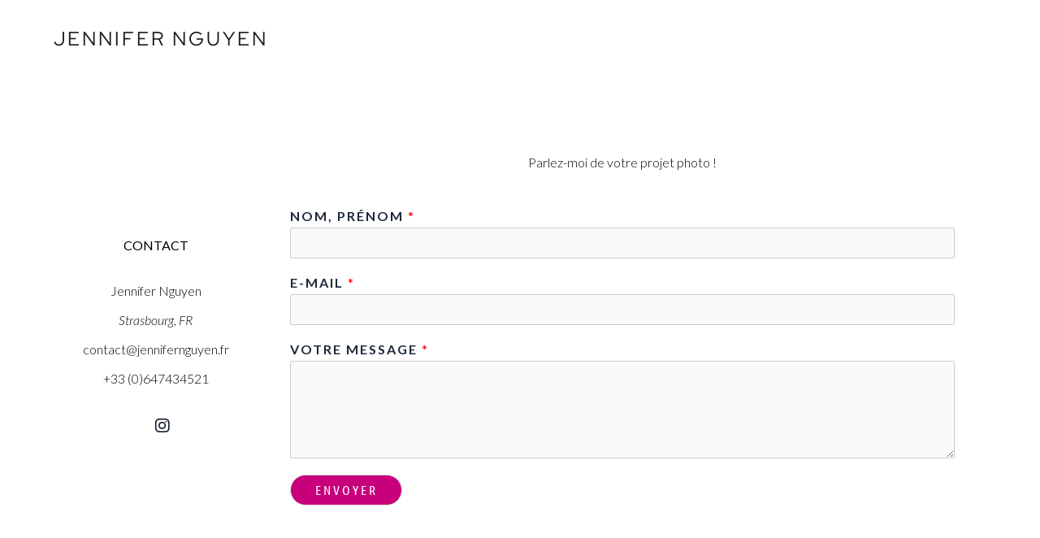

--- FILE ---
content_type: text/css
request_url: https://jennifernguyen.fr/wp-content/uploads/eb-style/eb-style-87.min.css?ver=f663829f4b
body_size: 1067
content:
/* eb-social-links-5j16g Starts */div.eb-social-links-wrapper ul{margin:0;padding:0}.eb-social-links-5j16g.eb-social-links-wrapper{position:relative;margin:auto;max-width:100%;padding:20px;transition:background 0.5s,border 0.5s,border-radius 0.5s,box-shadow 0.5s}.eb-social-links-5j16g.eb-social-links-wrapper:before{transition:background 0.5s,opacity 0.5s,filter 0.5s}.eb-social-links-5j16g.eb-social-links-wrapper ul.eb-socials{list-style:none;flex-wrap:wrap;align-items:center;justify-content:center;column-gap:14px;display:flex}.eb-social-links-5j16g.eb-social-links-wrapper ul.eb-socials li:nth-child(1) a{background:var(--eb-global-button-text-color);color:var(--eb-global-primary-color)}.eb-social-links-5j16g.eb-social-links-wrapper ul.eb-socials li a{box-sizing:content-box;text-decoration:none;cursor:pointer;display:flex;justify-content:center;align-items:center;height:0;width:0;font-size:20px;padding:0em;transition:color 0.5s,background-color 0.5s,border 0.5s,border-radius 0.5s,box-shadow 0.5s}.eb-parent-eb-social-links-5j16g{display:block}.root-eb-social-links-5j16g{position:relative} @media(max-width: 1024px){.eb-parent-eb-social-links-5j16g{display:block}} @media(max-width: 767px){.eb-parent-eb-social-links-5j16g{display:block}}/* =eb-social-links-5j16g= Ends *//* eb-wpforms-hvrn2 Starts */.eb-wpforms-hvrn2.eb-wpforms-wrapper{padding-top:0px;padding-right:15px;padding-left:15px;padding-bottom:0px;margin-top:28px;margin-right:0px;margin-left:0px;margin-bottom:28px;transition:border 0.5s,border-radius 0.5s,box-shadow 0.5s}.eb-wpforms-hvrn2.eb-wpforms-wrapper .wpforms-field label{font-family:"Lato",sans-serif;font-size:20px;font-weight:400;font-style:normal;text-transform:uppercase;letter-spacing:2px;color:var(--eb-global-heading-color)}.eb-wpforms-hvrn2.eb-wpforms-wrapper input:not([type=radio]):not([type=checkbox]):not([type=submit]):not([type=button]):not([type=image]):not([type=file]),.eb-wpforms-hvrn2.eb-wpforms-wrapper .wpforms-form .wpforms-field textarea,.eb-wpforms-hvrn2.eb-wpforms-wrapper .wpforms-gutenberg-form-selector.wpforms-render-modern.wpforms-container-full .wpforms-form textarea:disabled,.eb-wpforms-hvrn2.eb-wpforms-wrapper .wpforms-form .wpforms-field select{font-family:"Lato",sans-serif;font-weight:400;background-color:var(--eb-global-background-color);color:var(--eb-global-primary-color);transition:border 0.5s,border-radius 0.5s,box-shadow 0.5s}.eb-wpforms-hvrn2.eb-wpforms-wrapper .wpforms-submit-container{text-align:left}.eb-wpforms-hvrn2.eb-wpforms-wrapper .wpforms-submit-container .wpforms-submit{width:138px}.eb-wpforms-hvrn2.eb-wpforms-wrapper .wpforms-submit-container .wpforms-submit,.eb-wpforms-hvrn2.eb-wpforms-wrapper .wpforms-submit-container input[type=submit]:disabled,.eb-wpforms-hvrn2.eb-wpforms-wrapper .wpforms-submit-container button[type=submit]:disabled,.eb-wpforms-hvrn2.eb-wpforms-wrapper .wpforms-submit-container .wpforms-page-button:disabled,.eb-wpforms-hvrn2.eb-wpforms-wrapper .wpforms-gutenberg-form-selector.wpforms-render-modern.wpforms-container-full .wpforms-form .wpforms-submit,.eb-wpforms-hvrn2.eb-wpforms-wrapper .wpforms-gutenberg-form-selector.wpforms-render-modern.wpforms-container-full .wpforms-form input[type=submit]:disabled,.eb-wpforms-hvrn2.eb-wpforms-wrapper .wpforms-gutenberg-form-selector.wpforms-render-modern.wpforms-container-full .wpforms-form button[type=submit]:disabled,.eb-wpforms-hvrn2.eb-wpforms-wrapper .wpforms-gutenberg-form-selector.wpforms-render-modern.wpforms-container-full .wpforms-form .wpforms-page-button:disabled,.eb-wpforms-hvrn2.eb-wpforms-wrapper div.wpforms-container-full button[type=submit]:not(:hover):not(:active){font-family:"Lato",sans-serif;font-size:16px;font-weight:700;letter-spacing:3px;margin:0px;border-radius:50px;background-color:rgba(201,0,124,1);color:var(--eb-global-button-text-color);transition:all 0.5s,border 0.5s,border-radius 0.5s,box-shadow 0.5s}.eb-wpforms-hvrn2.eb-wpforms-wrapper .wpforms-submit-container .wpforms-submit:hover{background-color:var(--eb-global-primary-color);color:var(--eb-global-button-text-color)}.eb-wpforms-hvrn2.eb-wpforms-wrapper .wpforms-confirmation-container-full,.eb-wpforms-hvrn2.eb-wpforms-wrapper div[submit-success]>.wpforms-confirmation-container-full:not(.wpforms-redirection-message){transition:border 0.5s,border-radius 0.5s,box-shadow 0.5s}.eb-wpforms-hvrn2.eb-wpforms-wrapper.eb-wpforms-alignment-center{margin:0 auto}.eb-wpforms-hvrn2.eb-wpforms-wrapper.eb-wpforms-alignment-right{margin:0 0 0 auto}.eb-wpforms-hvrn2.eb-wpforms-wrapper.eb-wpforms-hide-labels .wpforms-field .wpforms-field-label,.eb-wpforms-hvrn2.eb-wpforms-wrapper.eb-wpforms-hide-errormessage label.wpforms-error{display:none !important}.eb-wpforms-hvrn2.eb-wpforms-wrapper.eb-wpforms-hide-labels .wpforms-field.wpforms-field-radio .wpforms-field-label,.eb-wpforms-hvrn2.eb-wpforms-wrapper.eb-wpforms-hide-labels .wpforms-field.wpforms-field-checkbox .wpforms-field-label{display:block !important}.eb-wpforms-hvrn2.eb-wpforms-wrapper.eb-wpforms-hide-placeholder input::-webkit-input-placeholder,.eb-wpforms-hvrn2.eb-wpforms-wrapper.eb-wpforms-hide-placeholder textarea::-webkit-input-placeholder{opacity:0;visibility:hidden}.eb-wpforms-hvrn2.eb-wpforms-wrapper.eb-wpforms-hide-placeholder input::-moz-placeholder,.eb-wpforms-hvrn2.eb-wpforms-wrapper.eb-wpforms-hide-placeholder textarea::-moz-placeholder{opacity:0;visibility:hidden}.eb-wpforms-hvrn2.eb-wpforms-wrapper.eb-wpforms-hide-placeholder input:-ms-input-placeholder,.eb-wpforms-hvrn2.eb-wpforms-wrapper.eb-wpforms-hide-placeholder textarea:-ms-input-placeholder{opacity:0;visibility:hidden}.eb-wpforms-hvrn2.eb-wpforms-wrapper.eb-wpforms-hide-placeholder input:-moz-placeholder,.eb-wpforms-hvrn2.eb-wpforms-wrapper.eb-wpforms-hide-placeholder textarea:-moz-placeholder{opacity:0;visibility:hidden}.eb-parent-eb-wpforms-hvrn2{display:block}.root-eb-wpforms-hvrn2{position:relative} @media(max-width: 1024px){.eb-parent-eb-wpforms-hvrn2{display:block}} @media(max-width: 767px){.eb-parent-eb-wpforms-hvrn2{display:block}}/* =eb-wpforms-hvrn2= Ends */

--- FILE ---
content_type: text/css
request_url: https://jennifernguyen.fr/wp-content/uploads/eb-style/reusable-blocks/eb-reusable-2764.min.css?ver=8fb1d1c20c
body_size: 370
content:
/* eb-button-qvj1j Starts */.eb-button-wrapper.eb-button-qvj1j { margin-top:28px; margin-right:0px; margin-left:0px; margin-bottom:28px }.eb-button-wrapper.eb-button-qvj1j.eb-button-alignment { align-items:center }.eb-button-wrapper.eb-button-qvj1j .eb-button { justify-content:center }.eb-button-wrapper.eb-button-qvj1j .eb-button-anchor { background-color:rgba(201,0,124,1); border-radius:50px; font-family:"Lato", sans-serif; font-weight:900; font-style:normal; letter-spacing:3px; padding-top:10px; padding-right:30px; padding-left:30px; padding-bottom:10px; color:rgba(255,255,255,1); transition:all 0.3s, background 0s, border 0.5s, border-radius 0.5s, box-shadow 0.5s }.eb-button-wrapper.eb-button-qvj1j .eb-button-anchor:hover { background-color:rgba(0,0,0,1); color:var(--eb-global-button-text-color) }.wp-admin .eb-parent-eb-button-qvj1j { display:block; opacity:1 }.eb-parent-eb-button-qvj1j { display:block } @media(max-width: 1024px){.editor-styles-wrapper.wp-embed-responsive .eb-parent-eb-button-qvj1j { display:block; opacity:1 }.eb-parent-eb-button-qvj1j { display:block }} @media(max-width: 767px){.editor-styles-wrapper.wp-embed-responsive .eb-parent-eb-button-qvj1j { display:block; opacity:1 }.eb-parent-eb-button-qvj1j { display:block }}/* =eb-button-qvj1j= Ends */